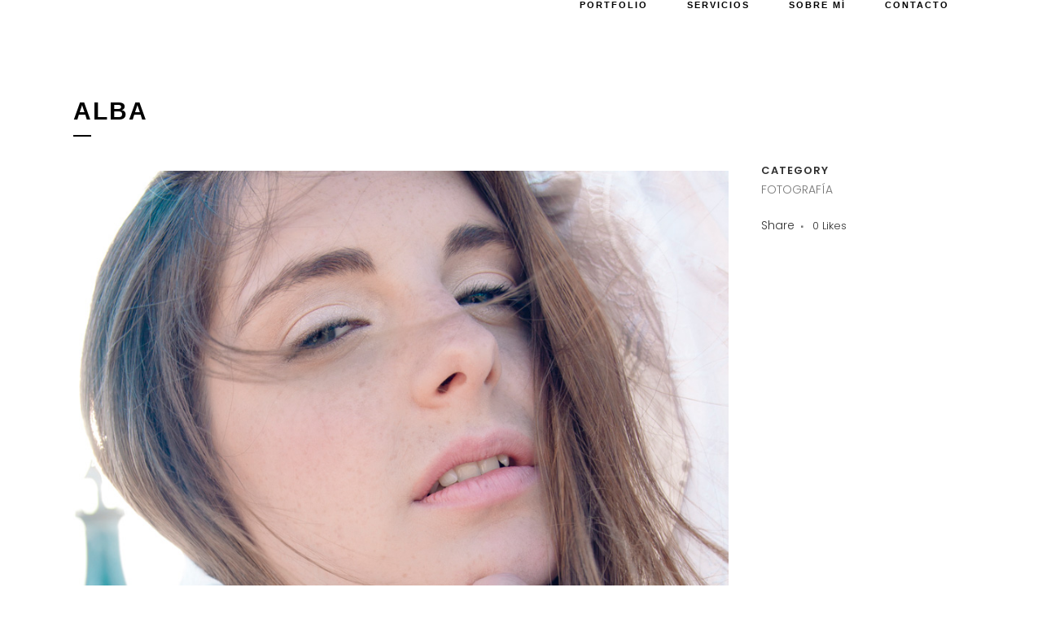

--- FILE ---
content_type: text/html; charset=utf-8
request_url: https://www.google.com/recaptcha/api2/anchor?ar=1&k=6Lf-9NUUAAAAAOhtzO6U_PUdf40jNcQzSeCngunx&co=aHR0cHM6Ly9hbmRyZWFnYmxlc2EuY29tOjQ0Mw..&hl=en&v=TkacYOdEJbdB_JjX802TMer9&size=invisible&anchor-ms=20000&execute-ms=15000&cb=3oxvxs3ux5rv
body_size: 45383
content:
<!DOCTYPE HTML><html dir="ltr" lang="en"><head><meta http-equiv="Content-Type" content="text/html; charset=UTF-8">
<meta http-equiv="X-UA-Compatible" content="IE=edge">
<title>reCAPTCHA</title>
<style type="text/css">
/* cyrillic-ext */
@font-face {
  font-family: 'Roboto';
  font-style: normal;
  font-weight: 400;
  src: url(//fonts.gstatic.com/s/roboto/v18/KFOmCnqEu92Fr1Mu72xKKTU1Kvnz.woff2) format('woff2');
  unicode-range: U+0460-052F, U+1C80-1C8A, U+20B4, U+2DE0-2DFF, U+A640-A69F, U+FE2E-FE2F;
}
/* cyrillic */
@font-face {
  font-family: 'Roboto';
  font-style: normal;
  font-weight: 400;
  src: url(//fonts.gstatic.com/s/roboto/v18/KFOmCnqEu92Fr1Mu5mxKKTU1Kvnz.woff2) format('woff2');
  unicode-range: U+0301, U+0400-045F, U+0490-0491, U+04B0-04B1, U+2116;
}
/* greek-ext */
@font-face {
  font-family: 'Roboto';
  font-style: normal;
  font-weight: 400;
  src: url(//fonts.gstatic.com/s/roboto/v18/KFOmCnqEu92Fr1Mu7mxKKTU1Kvnz.woff2) format('woff2');
  unicode-range: U+1F00-1FFF;
}
/* greek */
@font-face {
  font-family: 'Roboto';
  font-style: normal;
  font-weight: 400;
  src: url(//fonts.gstatic.com/s/roboto/v18/KFOmCnqEu92Fr1Mu4WxKKTU1Kvnz.woff2) format('woff2');
  unicode-range: U+0370-0377, U+037A-037F, U+0384-038A, U+038C, U+038E-03A1, U+03A3-03FF;
}
/* vietnamese */
@font-face {
  font-family: 'Roboto';
  font-style: normal;
  font-weight: 400;
  src: url(//fonts.gstatic.com/s/roboto/v18/KFOmCnqEu92Fr1Mu7WxKKTU1Kvnz.woff2) format('woff2');
  unicode-range: U+0102-0103, U+0110-0111, U+0128-0129, U+0168-0169, U+01A0-01A1, U+01AF-01B0, U+0300-0301, U+0303-0304, U+0308-0309, U+0323, U+0329, U+1EA0-1EF9, U+20AB;
}
/* latin-ext */
@font-face {
  font-family: 'Roboto';
  font-style: normal;
  font-weight: 400;
  src: url(//fonts.gstatic.com/s/roboto/v18/KFOmCnqEu92Fr1Mu7GxKKTU1Kvnz.woff2) format('woff2');
  unicode-range: U+0100-02BA, U+02BD-02C5, U+02C7-02CC, U+02CE-02D7, U+02DD-02FF, U+0304, U+0308, U+0329, U+1D00-1DBF, U+1E00-1E9F, U+1EF2-1EFF, U+2020, U+20A0-20AB, U+20AD-20C0, U+2113, U+2C60-2C7F, U+A720-A7FF;
}
/* latin */
@font-face {
  font-family: 'Roboto';
  font-style: normal;
  font-weight: 400;
  src: url(//fonts.gstatic.com/s/roboto/v18/KFOmCnqEu92Fr1Mu4mxKKTU1Kg.woff2) format('woff2');
  unicode-range: U+0000-00FF, U+0131, U+0152-0153, U+02BB-02BC, U+02C6, U+02DA, U+02DC, U+0304, U+0308, U+0329, U+2000-206F, U+20AC, U+2122, U+2191, U+2193, U+2212, U+2215, U+FEFF, U+FFFD;
}
/* cyrillic-ext */
@font-face {
  font-family: 'Roboto';
  font-style: normal;
  font-weight: 500;
  src: url(//fonts.gstatic.com/s/roboto/v18/KFOlCnqEu92Fr1MmEU9fCRc4AMP6lbBP.woff2) format('woff2');
  unicode-range: U+0460-052F, U+1C80-1C8A, U+20B4, U+2DE0-2DFF, U+A640-A69F, U+FE2E-FE2F;
}
/* cyrillic */
@font-face {
  font-family: 'Roboto';
  font-style: normal;
  font-weight: 500;
  src: url(//fonts.gstatic.com/s/roboto/v18/KFOlCnqEu92Fr1MmEU9fABc4AMP6lbBP.woff2) format('woff2');
  unicode-range: U+0301, U+0400-045F, U+0490-0491, U+04B0-04B1, U+2116;
}
/* greek-ext */
@font-face {
  font-family: 'Roboto';
  font-style: normal;
  font-weight: 500;
  src: url(//fonts.gstatic.com/s/roboto/v18/KFOlCnqEu92Fr1MmEU9fCBc4AMP6lbBP.woff2) format('woff2');
  unicode-range: U+1F00-1FFF;
}
/* greek */
@font-face {
  font-family: 'Roboto';
  font-style: normal;
  font-weight: 500;
  src: url(//fonts.gstatic.com/s/roboto/v18/KFOlCnqEu92Fr1MmEU9fBxc4AMP6lbBP.woff2) format('woff2');
  unicode-range: U+0370-0377, U+037A-037F, U+0384-038A, U+038C, U+038E-03A1, U+03A3-03FF;
}
/* vietnamese */
@font-face {
  font-family: 'Roboto';
  font-style: normal;
  font-weight: 500;
  src: url(//fonts.gstatic.com/s/roboto/v18/KFOlCnqEu92Fr1MmEU9fCxc4AMP6lbBP.woff2) format('woff2');
  unicode-range: U+0102-0103, U+0110-0111, U+0128-0129, U+0168-0169, U+01A0-01A1, U+01AF-01B0, U+0300-0301, U+0303-0304, U+0308-0309, U+0323, U+0329, U+1EA0-1EF9, U+20AB;
}
/* latin-ext */
@font-face {
  font-family: 'Roboto';
  font-style: normal;
  font-weight: 500;
  src: url(//fonts.gstatic.com/s/roboto/v18/KFOlCnqEu92Fr1MmEU9fChc4AMP6lbBP.woff2) format('woff2');
  unicode-range: U+0100-02BA, U+02BD-02C5, U+02C7-02CC, U+02CE-02D7, U+02DD-02FF, U+0304, U+0308, U+0329, U+1D00-1DBF, U+1E00-1E9F, U+1EF2-1EFF, U+2020, U+20A0-20AB, U+20AD-20C0, U+2113, U+2C60-2C7F, U+A720-A7FF;
}
/* latin */
@font-face {
  font-family: 'Roboto';
  font-style: normal;
  font-weight: 500;
  src: url(//fonts.gstatic.com/s/roboto/v18/KFOlCnqEu92Fr1MmEU9fBBc4AMP6lQ.woff2) format('woff2');
  unicode-range: U+0000-00FF, U+0131, U+0152-0153, U+02BB-02BC, U+02C6, U+02DA, U+02DC, U+0304, U+0308, U+0329, U+2000-206F, U+20AC, U+2122, U+2191, U+2193, U+2212, U+2215, U+FEFF, U+FFFD;
}
/* cyrillic-ext */
@font-face {
  font-family: 'Roboto';
  font-style: normal;
  font-weight: 900;
  src: url(//fonts.gstatic.com/s/roboto/v18/KFOlCnqEu92Fr1MmYUtfCRc4AMP6lbBP.woff2) format('woff2');
  unicode-range: U+0460-052F, U+1C80-1C8A, U+20B4, U+2DE0-2DFF, U+A640-A69F, U+FE2E-FE2F;
}
/* cyrillic */
@font-face {
  font-family: 'Roboto';
  font-style: normal;
  font-weight: 900;
  src: url(//fonts.gstatic.com/s/roboto/v18/KFOlCnqEu92Fr1MmYUtfABc4AMP6lbBP.woff2) format('woff2');
  unicode-range: U+0301, U+0400-045F, U+0490-0491, U+04B0-04B1, U+2116;
}
/* greek-ext */
@font-face {
  font-family: 'Roboto';
  font-style: normal;
  font-weight: 900;
  src: url(//fonts.gstatic.com/s/roboto/v18/KFOlCnqEu92Fr1MmYUtfCBc4AMP6lbBP.woff2) format('woff2');
  unicode-range: U+1F00-1FFF;
}
/* greek */
@font-face {
  font-family: 'Roboto';
  font-style: normal;
  font-weight: 900;
  src: url(//fonts.gstatic.com/s/roboto/v18/KFOlCnqEu92Fr1MmYUtfBxc4AMP6lbBP.woff2) format('woff2');
  unicode-range: U+0370-0377, U+037A-037F, U+0384-038A, U+038C, U+038E-03A1, U+03A3-03FF;
}
/* vietnamese */
@font-face {
  font-family: 'Roboto';
  font-style: normal;
  font-weight: 900;
  src: url(//fonts.gstatic.com/s/roboto/v18/KFOlCnqEu92Fr1MmYUtfCxc4AMP6lbBP.woff2) format('woff2');
  unicode-range: U+0102-0103, U+0110-0111, U+0128-0129, U+0168-0169, U+01A0-01A1, U+01AF-01B0, U+0300-0301, U+0303-0304, U+0308-0309, U+0323, U+0329, U+1EA0-1EF9, U+20AB;
}
/* latin-ext */
@font-face {
  font-family: 'Roboto';
  font-style: normal;
  font-weight: 900;
  src: url(//fonts.gstatic.com/s/roboto/v18/KFOlCnqEu92Fr1MmYUtfChc4AMP6lbBP.woff2) format('woff2');
  unicode-range: U+0100-02BA, U+02BD-02C5, U+02C7-02CC, U+02CE-02D7, U+02DD-02FF, U+0304, U+0308, U+0329, U+1D00-1DBF, U+1E00-1E9F, U+1EF2-1EFF, U+2020, U+20A0-20AB, U+20AD-20C0, U+2113, U+2C60-2C7F, U+A720-A7FF;
}
/* latin */
@font-face {
  font-family: 'Roboto';
  font-style: normal;
  font-weight: 900;
  src: url(//fonts.gstatic.com/s/roboto/v18/KFOlCnqEu92Fr1MmYUtfBBc4AMP6lQ.woff2) format('woff2');
  unicode-range: U+0000-00FF, U+0131, U+0152-0153, U+02BB-02BC, U+02C6, U+02DA, U+02DC, U+0304, U+0308, U+0329, U+2000-206F, U+20AC, U+2122, U+2191, U+2193, U+2212, U+2215, U+FEFF, U+FFFD;
}

</style>
<link rel="stylesheet" type="text/css" href="https://www.gstatic.com/recaptcha/releases/TkacYOdEJbdB_JjX802TMer9/styles__ltr.css">
<script nonce="IhxVcpSOHgGQOPBMQFoIbA" type="text/javascript">window['__recaptcha_api'] = 'https://www.google.com/recaptcha/api2/';</script>
<script type="text/javascript" src="https://www.gstatic.com/recaptcha/releases/TkacYOdEJbdB_JjX802TMer9/recaptcha__en.js" nonce="IhxVcpSOHgGQOPBMQFoIbA">
      
    </script></head>
<body><div id="rc-anchor-alert" class="rc-anchor-alert"></div>
<input type="hidden" id="recaptcha-token" value="[base64]">
<script type="text/javascript" nonce="IhxVcpSOHgGQOPBMQFoIbA">
      recaptcha.anchor.Main.init("[\x22ainput\x22,[\x22bgdata\x22,\x22\x22,\[base64]/[base64]/e2RvbmU6ZmFsc2UsdmFsdWU6ZVtIKytdfTp7ZG9uZTp0cnVlfX19LGkxPWZ1bmN0aW9uKGUsSCl7SC5ILmxlbmd0aD4xMDQ/[base64]/[base64]/[base64]/[base64]/[base64]/[base64]/[base64]/[base64]/[base64]/RXAoZS5QLGUpOlFVKHRydWUsOCxlKX0sRT1mdW5jdGlvbihlLEgsRixoLEssUCl7aWYoSC5oLmxlbmd0aCl7SC5CSD0oSC5vJiYiOlRRUjpUUVI6IigpLEYpLEgubz10cnVlO3RyeXtLPUguSigpLEguWj1LLEguTz0wLEgudT0wLEgudj1LLFA9T3AoRixIKSxlPWU/[base64]/[base64]/[base64]/[base64]\x22,\[base64]\\u003d\\u003d\x22,\x22wrMXMMOyI8OYw5nDrDvCgMOEwqHCrnbDpD0sRcO4ScK1Y8Khw5gDwq/[base64]/CiHrCjsKWwrsnwrHDmm/CjFJvwpYEw7TDvCcHwoQrw4LCrUvCvRJ/MW57STh5wq3CncOLIMKObCABVMO5wp/CmsO7w5fCrsOTwq4FPSnDgD8Zw5A1V8OfwpHDjWbDncK3w4Qkw5HCgcKgQgHCtcKlw7/DuWkpOHXChMOFwrxnCEZCdMOcw4TCusOTGHQZwq/Cv8Obw4zCqMKlwo8xGMO7asOKw4Mcw4PDpnx/Qx5xFcOvVGHCv8OwZGB8w5zCgsKZw550NQHCogbCkcOlKsOGQxnCnzFQw5ggKn/DkMOabsKTA0xNXMKDHFdDwrI8w5TCpsOFQyzCjWpJw5rDrMOTwrMKwo3DrsOWwoHDm1vDsQFjwrTCr8OYwqgHCW11w6Fgw4s9w6PCtlNhaVHCpyzDiThTNhw/GcO0W2kowq90fz5HXS/[base64]/DuTbCncKCwqMbwpQMJR5jc8KXwptVw7VRw4NueQoxUMOlwoBPw7HDlMOyP8OKc2FpasO+BhN9fDzDj8ONN8OxH8OzVcK8w4jCi8OYw6YIw6Atw4PCmHRPfnpiwpbDmcKxwqpAw7cXTHQMw7vDq0nDucO8fE7CucOlw7DCtB/[base64]/Cr13DlsKaRh/DiMOhXiZRHMK0woAEAmrDoF7CkWHDgcKrHX7Cv8OQwrhhNi0COG7DjTTDhsOUJgtlw45ICCPDq8KXw5ldw6Q9YMKVw61CwqvCr8Oew7ImYnVQbTjDoMO8DQ3CgsKHw7TCpMK9w40rfcOrW0pwWzfDtMOxwpRfPU3CjsK9woFBTANIwrEbPH/Dk1DCh0gZw6rDjkvCmMKdRsKpwo4fw6M0dAYOeC1cw4XDiQNEw7vCvg3Djx1TcwPCq8OyQ2vCvMOSa8OQwrQmwoHCukdDw5o8w7Fow4bDtsOvQ1fCv8KXw6/Dth7DtsOsw7/DlsKDZcKJw5zDhB0GFcOJw6ZyLlA5wrLDsw3DpwUsInvCpyTClmNYFcOrLjUcw5c2w74XwrHCty/DojrCi8OuTV51RMOvchDDtislHHEgwqnDpMOCcRdodcO/[base64]/w61jRnfClsK1w6w/w6zDp1LDsEPCi8OIXMO7w4dcw5poCBPCs2PDjVR5KkXDr13DmsKbRC/DsVAhw7zDmcOpwqfCmFU3wr1XJEPDnDJBw6zCkMOrCsOzPhMRBBrCsT3ChcK6wofDl8ODw47DvMOZwpMnw4nCnsOaTy0jwpJOw6PCqnPDlMOpw758QMObw6w2EcKEw6JXw6s4EV/DvMKKB8OqSMOWwpnDnsO8woBdclchw6rDjURJYGvCrcORFylpwqzDpcK2woQLa8OAFltrNsKwIsOQwovCoMK/JMKKwqnDlMKeRMKmB8OBbQdqw6w5QzAzUsOkGXZJaTrCjcKxw5IeV0FRAcKAw63CrQ8xADBWI8K0w7fCvsOEwoLDssKVIMOlw6HDicKxVlDCu8Ozw4/Cs8KTwqR1VsOHwpzCrU/DrxHCi8Oyw4PDs03Di2M0KmYaw4MLB8OUCMK+w4FNw5o9wp/DhMO6w4kJw5fDvmkpw5MfbcKALxHDjAxnw4p3woJOZEfDjRs+woMxYMOiwpovLMOzwpkQw6FfZMKqT1AxA8KnNsKNVn9/w4BRaV/DncO5NsKdw47ChjnDlkjCpMOvw5LDjHxvc8Omw5bCiMOObcOPwo1AwoHDs8O3ecKSW8Oaw6vDlMOoGm0ewqQ+PsKiAcOVw4HDmsK8DB18TcKUQ8OZw4sowojDjsOSJMKOdMK5QknDicK0w7Z+bcKAGxQ7E8OLw41Nw7YDd8OrZsO2wplcwrU4w5/Cg8KoQgnDjcOywqweJyfDlsORDcO6SFPCgmHCl8OTSFsWBMKJFsKSOzozTMO5JMOkbsKcD8O3IA4YJkQZSsOKMSMRfTPDmElrw6R7VxtJUMO4RCfCnwhAw6JTw5ZYalZLw4PCgsKMfXJqwrkDw4o+w4zDjRHDm3nDjsKHUArCkUnCp8OcB8O/w78QccO2Cx3DpMKOwoLDvUXDt2DDqmUTwoTDjG7DgMOyS8OpfxJnQlfCt8KGwqRkw5d5w59Uw5nDicKodcKMb8KBwrNnVA9aCMO/TmgGw7M5A2gpwr8Rw6hIdgFaKVRSw6vDkg3CnHDCvsOtw68mw4PCskPDgsOZZSbDvXp/w6HCqxldPCrDhTRaw63Ds10jw5bCtcOaw6PDhinCnxzChVJfRwYUw6HCqnw7wq7ChcOtwq7DsURkwosUDk/[base64]/[base64]/wrTDhBzCi8OMW8KHWGHDi8O2QRhdwpzCrsKHeWHCoQgWwpXDmXcYDXprPENnwr5AITBcw4fClQRURkbDgVTCicOtwqRqw5fDjcOnBsOQwpgcwrvCjyhuwpfDhkLCrQhdw6k/w5lnTcKNRMO+Z8KbwrFcw7LCuQVfwrjCtENLw700wo5IYMOSwp8aHMK9csOpwrV+dcKeB1DDtlnCtsKIw4wjM8O9wpnDnkPDuMKEa8OtOcKAwoE+AyZKwqJswqzCtMOQwoFHw7NvOHQyABLCrsOwcsKow43CjMKfw6d6wo4PMcK1F0/CvcK6wp3Dt8OBwrEAL8KdWi7Cm8KowpnDlyx+PsK+LgHDhEPCkcOpDU4nw5pgF8OQwpnCnSIrD3VLwq7CnhPDssKWw7LCux/[base64]/[base64]/fSJCwrfDpTgtwp7DgcKowqDCtDJlNRTCjcOHDcOVwqFmQUw/[base64]/[base64]/[base64]/[base64]/DtBFLJhk0w45Ew7c/ZMK2IHDDrQE8Sm3DtcKuwrVhRcK5MsK4wp4ZUcO7w6w2CnwYwrnDusK4OnvDvsOiwpnDnsKaegdyw5hBPRNoAy3DsAVvRHt0wqTDnVQXK2d6ZcOwwo/DlsKNwobDi3t3Fg/CgsK4KsKaX8Opw5jCoR84w7EfMHPCm0IYwqPCiCcUw4LDoyXCr8OBdMKYw5Y/[base64]/DqTVOIV/Cqg87w58Aw4rDsR97w6lpNwHCocKswobConzDqcOPwq4lcMK8bcKUahM9wq3DpCzCs8OuYjBSbzY0YwDCkAYgHQwhw78JCRwOX8K3wrMzwr/CqMOSw4DDusOhAjgWwrnCncOATHk9w5LDhn0XcsKsWHpqZhnDtsOYwqrCksOeSMO8FE0/wrhFaBjCpMODYXjCoMOUEMKtNUzCocKoIT1aOMO3SnPCuMOGRsKQwqbDggBowprDimYAI8OrHsOyQVULwpPDlCxzw4QdUjR2LDwiTMKVYGYfw7Afw5nCnBAORyLCsDDCrsK4ZkAqw4sswrFeEsKwDWhgwoLDt8K0wr5vw6XDrl/CvcOPPwlmTDA3woklRMK5wrnDjSc/wqPCgBwUJRjDuMOlwrfCu8OfwqE4wpfDrBEKwojCvMOKOsKxwqAow4PDhnLDj8KVC2FxQMKTwroWS15Fw44fGVceDMO5I8OAw7fDpsOABzw8DTcYAsKyw7lZwqJKbDXCnSxzw4nDkUw3w789wrHCnh8RU0TDm8OGwp16GcOOwrTDq0bDi8O/[base64]/[base64]/[base64]/DvcKDacO4JcOuGxt3DcKZw5HCkik/wr/CuHYOw4lsw6DDhhVvb8KPI8K+YcOZesKIw74GCMOXCy7Dv8KyL8K9w403e03DkMKcw5TDoj7DjE8LdipxGXZywrzDoULCqDvDtMO6NzTDkwnCsUnCiBDCq8KowrIQw505SUghwqnCoQwDwp/Cr8KEwqfDn3Jyw4bDqVkGZ3MOw45rHsKowp3DqkHCh13DusOBw4IDwqZAeMOiw6/CmH4swqZ7K0cEwr13FwISaFkywr9HT8OaPsKrBHsndcKBUWHCnlfCizfDlMKPwqfCgcKcwrl8wrgIa8Opf8OYAiYNw55Kw6FvEhLDisOLFFg5wrzCiXjCmi/Cjk3DrA3DucOCw6Nfwq9XwqNKbBzCoVvDhjnDmcOUSSs/W8KtX0ESc17DmGQeTibCmFMcIcO8wolOHWVMEQPDoMKqQU5SwoTCtgDDisKbwq8gJlDCksOdPVTCpjAIcMOHV041wpzDs3HDucOvw5VqwrlOOsOZXCPClcO2wq5FZ3HDu8KGUCXDgsK/csOJwrLDmCQowo7Co15sw6I1DsOyC0vCo2LDkDnCj8KsH8O8wrMWVcOmE8O5OcKFL8KKHHLCmhkDVsKHSMKjTEsKw5DDqMO6wqchBMO4YH7DpsKTw4XCrVkvXMOFwqgAwqQ+w7XCi09DF8KRwotGBsOqwocueWF8w5jDtcKFRMKVwqzDnsK0KMOTAl/CjsKFwpxqwqTCocO5wqjDmMOmXsOVKlhiw74MOsKrP8OXMDddw4lzAgfDkBcfOVANw6PCp8KDwrlHwpjDncOecDrCqn/Dv8KyPMKqw4/Cn2LCkMOAN8ONAsKJREJ0w4YLR8KXE8OJEMOsw7LDph/Cv8KXw4g6MsOLKHLDpF53w4cIbsOLLD9LRsO+woZ+anHCiWnDtX3ChSjClzNQwqM7w4LDgz3ClSQRwp91w5vCrUrDvMO4TX/[base64]/[base64]/[base64]/DnF0cw4BtUyMMw7zDsDnDsy9/J3nDsRxdw4bDuhjCtMKgw6jCsS7CoMKxwrp8wpMyw6tcwoDDicKUw7TClBI0N1x1EQFJwrDCncOLwojCgsO7w4bDkXjDqjVsdF5DNMKaelvDrzVAw4/Ch8KgdsOZwp5eQsK8wqHCh8OKwpElw6vCuMO1w7PDqsOha8KNWWvDnMK6w47Cqw7DujbDr8KVwrPDtCBYwoszw7ZnwpPDisO4IjlKXBrCt8KsLgvCocK8w57DplMzw7rDjXLDjsKiwpXCk03CuRctA1sjwqTDqE/CvmpDS8OIwownGjXCqxUFF8OLw4bDixRwwr/CqsKEVRTDjlzDpcKTEMOAZXDCn8OMJxJdTTBcL2VbwqrDswrCuBQAw4TCpDTDmmVzI8KcwoDDtHnDgz4nwqnDnsKaEjbCocOlX8OKM3E5bTfDggVGwqMhwp3Dmg3DgXYpwqTDksKjUMKfFcKPw5nDmsKxw4khBcKJDsK2OTbCh1nDmmUWKSXDqsOLwpw/[base64]/DgsOcw6nDgsKiwoEOw7hdw4vDscKpdm3DrcOiasOhw65vFsKxbiFrw41kwpfDlMK/KzA/wo4kw5rCnxFAw5V+JQdMCcKyAAjCuMOiwpbDqWzCtCIwQCUoH8KaQsOWwrrDvwB2QF3DssOLI8OrekRmVh5dw5/DjmgNPSkew5jDt8Kfw7xNw7vDl0IyfR0Bw4/Dswcywp/DkMKTw5oOw6tzJn7CosKVbsKTwrh/LcO3wp0MSgvDj8O/RMOJH8OFRhHCu03CjhfDr3nCisKnBcK/JcOED13DoA/DqBHDlsOGwr7ChsKmw5REesOYw7Z7FgDDi23Ch2nConzDtAcWQELDq8O2wpPDs8KzwpzCmHtEfnzCk0R/esKWw4PChcOwwqnCmQHDkzYBc0oRMU5dXRPDrhDCjMOWwpjDlsO7DsOuwpjCvsOdY0zCjXfDq0nCjsOlGsOxw5fDv8K0w73Cv8KMPT4QwoZSworCglx1wrzCk8Otw6EAw71ywqHCrMKvaQfDig/DncO3w5x1w5wWa8KQw4LCqE/DssOqw5/DkcO8Wh3DssOLw6fDpALCgMKjejrCo0sHw4DChMOMwoQ3GsOYw5jCtnpZw59iw7/ClcOnScOcLDzCksKNYVTDkSQdw4LCpUE2wr9ow5ozf2/DgktDw6Z6wpIfwr1VwqJ+wqpEA1LCjFTDhsOdw4bCr8Kzw4Uow4pTwoBQwp3CtcOrKB43w4MfwqwUwqbCjDfDq8O7IsOYNWbCty9kLsKcBUgFTsO2wqfDhwfClDotw6R0wonDgsKvwpAwaMKyw5tPw5xzASEMw7RJI10Zw7bDmyLDmsOdJ8OKHcO/[base64]/NsO0dcOQX8OMHsOJQcO4wrXCnRl0wo8lc8KyUn0pFcK+wq/[base64]/DuUfCnCHCkTspw7pcw7gWw7pJw4HDuxsuwpVYw7/Ci8OnFMK+w69cWMKDw6bDt13CpVECTwlodMO2SxTDnsKhwoh7ACTCgcKGcMOrIiwvwoBREGVCOB4vwolfYkwFw7Z1w7VhRMOHw7NpdMOXwr/CnGV7TMKmwqnCtsODbMOMYsO8b3XDucKjwpojw4RYw71GT8Ozw41Ow4HCvsK6OsKBMWLCksKIwpbDicK5T8OEG8O6w7YKwpA5c0Qpwr3DoMOzwqfCkRzDqMOgw4x4w6jDlkzCphg1A8OXwrbDsBFKKGHCskU0SMOuBsO5WsKSBgnDoz1MwofCm8OQLAzCvzM/UsOFBMK/w7wEX1PCowVkwrHDm2pJwp/[base64]/wobDuWlDw7wFwqXCgQrDrBFOBsKdwrXDv8KswrNvMC3DqArDvcKDwpZGwro5w6dNw4E9wokPVA/[base64]/[base64]/bmrCpBTDh0FcwppPGsKmw7rDscKZJMKZRSDDiMORGMOuJMKEO27CsMOqw4bCoAjDqgNgwrQtQsKfw5sBw6PCucK2CALCo8O/wp8DFSRew7MYPAx2w69OR8O5wp3DscOcZEg1OibDrsOZw5jDrETCosOdSMKNF2DDuMO7ORPClAh2ZnZQfcOQwrnDv8Kxwo7DmhNBMsKnCXvCu08MwqFDwrrCkMKQJU9Ya8KUfMOaZhfDgRXDiMOuYVp/ZHsTwqDCiVvDrGvDsR3CocOzY8KTC8KOwrzCmcOaKiFQwqPCmcOxBwNtwrjDmcO2wrPDq8O1O8KYSlZ0wroIwrUZwrTDmMOdwqAJG1DCnMKgw7leSDU1wpMMcsK+fFPCgQFvQU8rw6lCe8Ole8K9w5ALw7N/[base64]/Dg0AwfcOyJU0LIULCilzDvx90wrdnw6rDtcOsO8K2XUZfUsOMY8O9wqQhwqx+ADPDsSVzHcK0TUbCoRvDoMO0w6kNEcKAccOCw5gVwpozwrXDujNcwosCwq9dEMOUA3Byw5fDisKvdzXDhMOzw4hVwqVQwoc/fl3DjULDjnLDkVkRLAAneMK9JMKUw5wMKSvDlcKUw6DCosKwCUnCih3DmcOtHsO/Gw3Cm8KMwpsUw4EYwrPDgXYnwojCkw/Cn8KxwrJgNBd+wqQ2wrfCkMOXQgTCiCjCmsKffMOxYGtJwrHDoRLCnAovVcOjw4RAHMKncXB3w54JJcOpIcK+JMOaVhEYwqV1wqPDn8O1w6fDiMOKwqUbwoPDhcOCHsOXRcOwdkjCoG/Ck3jCuk96wpLDtsOQw4siwpvCpMKdHcOdwqlww7XDisKjw73CgsKfwpvDo3bCmyrDh39fK8KaB8O3dAwOwqZSwoJRwqbDp8OBN1TDsVV7JcKPGDHDkj0AIsOowr/[base64]/[base64]/DtMKswpoTw6V9PMK1S8O4w5/Cv8OSM8ORwpLDll0gGcOAD1XCq04ewqXDvCTChTorXMORwoY/wrXCuxBlLRzClcKbw6ccU8Kvw5jCp8KeXsO+woFbTxPDqBXDnxhHwpfCiVdNAsKINn3CqjJ/w55rbcOnPsKkP8KQWUIZwok2wpdUw6Qlw4VLw5DDjQMCL3gkHMKTw715OMOQwr7Dm8OyMcKSw7/DrVxYHMOgQMK+TXDCow9Wwqhvw5LCkWpLTDVAw67Co39mwp5sHsKFCcOhHA4jGhJGwp7CiVB3wrXCu2PCk0HDtcKqA2/Ciwx9O8OFw4dIw7w6GcOXF0MnSMOVZ8Obw6pBw7QgIA1ke8Omw5vCkMKyOsKRPmjCvcKuIsKcw43CssO1w541w5/DrMOxwqhmEjp7wp3DjMOje17DnsOOYcORwpUEXsK2U2hxQyrDnsKTe8OQwqLDmsO6PXXCkwnDpXHCtRYuQ8OCJ8OSwpfDp8OTwoRGwrhse3psGMOawpYTOcOHTl3ChcKNLX/DuCdEUmZgdnDDusO4w5c5Fz/Cv8K0UXzDiCnCvsKGw7x7DMObwqPCuMK8bsOTRAHDh8KNwrgvwoDCmcKww7XDkVLCl20kw5otwqp5w43CmcK9woLDuMObasKNNMO+w5d2wr/DrsKEwq58w4DCpA9uPcK9FcOoZ3XCicKhDCfCjsK3w48Aw68kw69tN8KQbMKUw4ZJw47CpWvDvMKRwrnCsMOwPTASw680fMKCKcKIGsObN8OULinDtC0XwqjCj8O0wr7CqhVub8KHDk45X8KWw4JHwoxoLX3DlARWw6t1w4/CpMKtw7YJUsORwqDCicOoFkrCl8Kaw6oMw6hRw4QnHsKkwqljw4B6KwPDqzPCt8KdwqYlwpsWwp7CpMO6H8KtaSjDgMOGFsOVK0nCrsKGK1PDmmpyOhbDhQDDv08HQcOHNMKEwojDhMKBT8Knwow0w60/bG4rwoskw77CtcK6IcK1wpYgw7UqZ8Kxw6bCiMOEwrtRCMKQw6MlwpXCpUbCgMOPw6/Co8K8w65KPMK7c8Kzw7fCryvChsKLw7I1MjdTUVjDrsO+RG4LMMObfmnClsONwpPDtB9Xw5jDv1/CmHPCvR4PAMKQwrbDtF5zwpPCqwJpwp7CmkvDicKLLkRmwpnCu8KmwoPDnn7Ck8OYHcOcVzsUHBsOSMKiwovDiF56YRrDtsOowrTDh8KMQMKNw55wYyHCtsO2fQEFwqvCrsORw4kow4tcw47DnMOhYXQ1TMOhRcOHw5LCvsOQe8KSw74RJMK0wq7DliJ/XcKQbsO1LcO5K8K9DQbDrsOPRl50JAdHwqJARDpXKsK+woJEXBgdwpwmw4fCm1/DmE8Iw5h9LgLCgcKLwoMJDMONwrQnwpzDvHPChiJeIFfCksKtFsO8A2LCqFzDqWIZw7HChWh3J8KCwrleeRrDo8Ocw5nDuMOPw6jCkcOUW8OoE8KnccK9a8OKwr93b8KsRjEHwrLCgW/Dt8KPXMO5w50QQ8OREcOPw7Ncw6kawoXCmMKVWgDDvjbCjS4+wqvCkHfClcOxdsOjwpgfdMKVGClhwo4vecOMVQ47ZktnwrfCqMKHw4HDtSMcAsKYw7JoBkrDti0AWsOdU8Kuwp9Ywpt6w4RqwofDmsK9IcO2V8KDwq7DpGLDmGExwpjCp8KmIcO/ScOmdcOqTsOJIcOERMOcOxldRcOCey5DL3AbwodlM8O5w7fCt8OhwpfChQ7DsCrDrMOxYcKjfE1GwqIUMQpaL8KJw6MLM8O+w73CsMOlLHMnXsKcwp3CuEttwqfCthjCsyAJwrFMMC9tw7PDmzIcdVjClW9dwrbCpALCtVc1w6NQScOfw6jDjz/[base64]/TsKWI8KTw6DCmQVsw4bCpMKmJ8K9JxDDp0EnwprDncKjwoDDu8Khw6NiI8K/w6BLMMKYNUAZwr3DgQssTnYYP2rDpHzCoRZ6XWTCgMKlw7c1UsK1KjZxw6NST8OIwo9wwoHCmAEYIcOfwrh5UMKYwr8oS3kmw7wFwqcdwrfDlcK+wpHDlGp1w4EBw4vCmAw1V8KLwpF/QMKXL0jCum/Dg0QYcsK8Q2PCvgNHAMKRBsK/w5zCjTTDm2Uhwp0UwpNdw4dsw4bDgMOJwrvDhsO7SEnDhmQKDWUVJ0YYw5RjwoEqwrF2w4thVCLCgEPCvcKqwqdAw7h0w4nDgHQgw4/Dtn7Dp8KPwpnCp37Dik7CrsO5NWJiLcONwolxwojCnsKjwokdwpglw4A/ZMKywr7Dk8KySljCisOUw64zw67DnW0Nw7DDtsOnKUY+AiDChBJlJMO1VWDDoMKswr3CgTPCq8Ozw4nDhsKuwqdPXsKKccOFXMO9wqjCoFpjwpdFwoPCi1w9DsKiRsKLWhTCiEQ/FsK8wqfDmsOXMClCCVLCt1nCgmvCmEIYO8OjAsOVBHXDrFzDjCDDq1nDucOoU8O2wqzCu8OxwoVKJTDDv8O+C8O5wqHChcK1NMKPRDBxRBPDrMOvP8OdB0oOw559w73DgW0uw63DqsKKwql6w6YuUjoVPh8awpxzw4rCpGc2HsKAw7TCj3ErMgrCnQl/BcKmVcO7SWLDhcO4wpY/EcKrBXJuw4kNw4LDhcOXBSXDslLDgsKRR0Ilw5bCtMKsw6jCu8Ohwr3Cv189w6/ChADCmMOWGmFSZgUTwqrCtcOCw4rDgcKyw74tfSJ+T1kqwrHClFfDhm7CpcOZw7/DlMK6anHDnGnDh8OUw6/Do8K1wrIYPj7Cjiw1FGDCsMO2K1PCnFDCisOywr3CoRY2US5Ow4LDo3/[base64]/[base64]/SCjDuwbCpGzDgMO5wpvDm8KlFcKuCVBKwpjDjnooHcKkwrnCo2QRBkrClQ90wqlQCcKuOzzDucOUFMK+LRlKbBE6HsOsTQPCqcOzw48PD3s0wrDChVNYwpbDnMOOaBk0awJ8w6ZAwo/DhsOpw6fCiizDtcOiLsOEwp/[base64]/w5VRJzVawrUPMsOLEcKaTcOJw4tsw5hqFsO0wqhiPcKdwoIVw5BzXsOzVsO/[base64]/wpjDrcK6Ghciw7hAw5fCo2DDmMO/[base64]/[base64]/[base64]/Cmzltwr8Tw7ECEi4lw5tMXxzDgF0cw6jCn8KISjALw5Naw7EAwqLDnibDlhDCu8OOw5zDiMKGFFYZRsKxwqjDjivDlig+CcOrBcOzw7kuBcOpwrvCssK4wrXDsMOHTRYaMjXDs3XCisKGwq3CjQM1w7rCrsODXEXCnMKWBsO9ZMOQw7jDtRHCrXplYnDDtUw0wo/DgSdDYsOzEcK6TyXDh2vChD4fTcO3BsOpwojCn302w4nCsMKgw4RrDSvDvE0zNz3DkBAawozDg3bCn0TChCpVwp0Lwq/[base64]/CokHCvcOKREDDnh7DozkGdsKIw7wgwpDCmsK2cgRdLVQfIcKxw5jDmcOJwrrDlg5pw4Jvb1DCi8OME1vDjMOuwqIPdMO6wq/DkD8gXsKwG1TDrjPCu8KzfAtmw5pIU23DkiIEwpbCrgPCmx5aw5l5w4vDoGIoNMOqQcKUwokCwq4twqcTwrPDhMKIwpnCvj/DrMOyX1bDjsOPFMKHNk3DsEwSwpsGAsKLw6HCgcOew7pkwp9zw44WRyvDkE3CjDInw6nDq8OebcOZBlcGwpE/wo7CkcK3wrfCj8K9w6zChcK7wqB0w4o0Cys1wpscQsOhw7PDnTdPIRQSVcOEw6jDh8OEbUTDvkfCrCZ7HcKDw4PDocKFwo3Cg24pw4LCisKbdMOlwoMbMwDCnsO1MSI/w7nCtSPDlTkKwp1HIhdbbEPChWXCicKhWwDDmMKsw4IVYcO8w73DncOUwozCqMKHwpnCs2nCsQ7DscOBYn/[base64]/CqkzDqsKxc8KHwqF1wpZOw4vCrHkuw4vDiXfCp8OSw7R8VSc1worCimEawoFXZMO5w5HCnX9Bw7nDvsKsHsKIBxzCnQTCt31TwqgiwowdJcO7XG93worDisOJwrXDscKjwoLChsKcdsKcdsKnwqjCs8KYwqLDtsKTBsOlwoRRwq9uf8ONw7zCkMOaw7/DncK5w57CrQNlwrnCjVlgVSPDtRfCijsnwpzCksOPS8OZwpvDiMKxw5pKR0zCr0DCtMKMwqzDvjUHwpFAbcO3wqDDp8KIw5rCgsKQBsO4BsK9woDClsOqw47Cjg/Cq0Qdw5rClxDCh2RFw5rCnix1wrzDvm1uwrbCunjCt0LDtcKwWMOcGMKTdcKow4Vowr3ClnPCrsO2wqcPw6hbY1Q1wpICCGspwrkdwpRgwq8Ww6LDjcKxMMOpwobDhcOaFcOoPwJvM8KSdx/DtmvDig/Cg8KPXcOKEsO8w4kWw6TCrBPCncO+wqHCgsOyZF92wqI+wqPDqcKjw78hQ1UZWMKrUhHDjsOiewLCo8KCUsOjClfDgTBWcsKVw5rDhx3CucOvFH8AwoFawqkRwrt/XUARwq94w7nDinZ9CcOPZsKwwoJEbkwID1HDnyQmwoXDmjnDgcKONVjDrMOID8OTw5PDksODHMOTFcKSEn7CmsKzKSxYw484UsKOGcOQwoTDnAgoNEnDgBolw5UswpgJYlcqF8KYJ8KXwrofw4QEw41aN8Krwotlw7pwTsOIOMK7wpg5w4vCm8OVPk5qACrDmMO/[base64]/[base64]/DusKzwrBrw4bDhwpHwqHDugrDgsKlw5jDs2MCwpQLw4x3w77Dr0zDunDDmlTDqsKQCxbDp8K4wpvDgFovwoofIMKrwrJgK8KUfcO9wrzDg8OkMz/[base64]/[base64]/[base64]/DiFIaHU1YERcPwoBGw6LCmMO3wqfCsMKbZMKmw5k6woEjwpwfw73DtsKew4/DtMKRLMOKAiFhDF5Qa8KHw59Bw4E8woY7wr/[base64]/CcKkLBVbwqNFw7vDtcKhcsKtworCosKMwqZ/wrt0HcKUckPDvMOMUsObw4XDrBnCl8OdwpwlQMOTTDbCkMOJDX9iMcOgw7jCiyjDnsOAAEAHw4TDvELDqcKLwrrCusO2Ig7DkcK0w6PCqVvCqwEyw5rCtcO0w7kew49PwqrDusKtwqLDq0bDm8KUw5nDgnxhwpU9w74sw4/DicKAQcOAw4syf8OZQcKEDxrCnsKvw7MuwqfCiDzCphU8QDfCkxsOwofDlR0nSRjCnyzCscOORsKfwpciYxLDgsKmN2k8w4/CoMOow7nCh8K6fMKxwph/N0vCm8O4QlgAw43CqkDCp8K9w5PCp0zDuHfCkcKJZU52bsKtwrEGUxLCvsK/[base64]/CqcOJJlgdw6l3AAlzAcKowoLCmhdmacOrwqvCqsKxwrnDqADCkcOOw7fDscO+XsOEworDtsOxFMKDw6/DrsO4woIxScO1w6w2w4TClRBZwrADwpsJwqsgAinCjDoRw58AacOnSsOHZMObw4Z7TsKZWsKYwpnCr8OfasOew5jCjTNqay/[base64]/Dk05RwpHDhHzCgSLCqsK8w7gFLcOQF8Kgw43DtMK8fH4jw4zDosKvGzdIK8ORQSLCswxOw7PCun9EPsKewrhaVm7DmmRCw7vDrcOmwpspwqFMwpLDncO/woVKFWnChx17wot5w5DCssO1S8K2w6DDusKXCBcuw4UoBsKCMD/DlVFafXnCpMKjcmPDv8Ksw73DiBJRwr3CosOKw6IZw5PCucOcw5nCqsOcPsKfVHFrRcOBwrUNdlLCv8OswpnCrmfDkMOVw43CssKkeEt0S0DCuH7CtsOfHGLDpjTDiUzDlMOKw7oYwqx0w7/CusKYwrPCrMKFUFvDmMKPw79ZL0Ydw5w+HMORL8KNAMKswpxMwr3Dt8Oiw6QXe8KiwqDDqQ8KwrnDq8OqY8KawqoddsO0dcK8P8OsScO/w5jDqnbDisKeNcK/c0bCtifDslEww4Naw4zDqFTCjC3Cs8OAU8OZMjfDn8KhfsKfb8OZMhzCssOawpTDmmVsLcO+KMKiw6zDghfCicO9wp/CpMOFW8Ktw6TCmMOow7PDmA8MEsKBLcO7DCgjWcOKbg/[base64]/CsEbCoj/[base64]/Dt0DCjcOOZATCt8KcCjzCqsKhAVxCw6DDucOQwojDhMO7Lko1YcKvw719LXptwqAMBMKXTMK/w6YoR8KhLxMFC8OhNsK2w7fCpcORw6ktd8K2CArCj8OdCxjCq8KiwovCoHvDpsOUc05FNsOyw7vDtV8Iw4DCoMOiWsOiw5ByScKtV0HCmcKiwp3CizvChQYfwocMbXNUwo/DoS00w4dGw5/Cg8K4w4/[base64]/DtGR5JcObw7zCjMKqwqwiwoTClBFRE8KBDcOHwqJWw5LDtsO2wojChsKVw7rCnsKganHCtAJjYcKbKwp7c8OgYMKPwrvDiMOPcgvCulrDqx/DiSkSw5ZBw68efsO7wrLDiD0ROkA5w4gKL3xywpTCoBxawqt5woZ8wpJ/WcOIWXI0wrXDkWzCq8OvwpnCt8OxwpxJKwrCqVw1w7LCp8OXwpshw4Aqw5jDpEPDqWbCh8OmccK8wrAfQhdwX8OJa8KXSA50ejl6asOUPMONecO/w70FKStwwq/CqcOES8OoP8K5wonCr8K8w5vCskbDkWkaa8O0QcKqCMObFcOVKcKpw4IewpJkwo/DkMOEYTNQVMO7w5bCslLDhURXFcKaMAYrJWPDgH8ZM1nDug/[base64]/CiwfDqlVCw73CvcOKcBkFV8O+w6XCiXAKw7c0J8Oew4bCg8KkwqfCi2LCsVZJWx4OHcK4GsK4asOwXcOVwrZmw54Kw5oqcsORw61SKMOCVEhhR8K7wrZvw7DCvS8VSC1iw413wqvChGlRwrnDncKGSSE+AcKpW3/CrAvCo8KjCcO0aWDDq2rCosK9T8Kpwodjwp7CusKECETCv8K0flpqwoVYXj/Dv3TDhBPDuHHDtXJNw4EZw5ZTw5tuw650w7zCsMOuHcKuTcOQwo/CusOnwo9RWcOKFgTCiMKDw5HCrMOXwoUQGEnCgVzCrcOYNDtdw7fDiMKOIhrCklfDmj9Kw5bClcK2ZhRGekAzwrUgw6zCsmlHw78FfcOcwqtlw5kJw5nDqlFuw4s9wrXDuhcQPMKOJsOdP1/[base64]/Dv8KfY8KNZMODDsO+RmzDpsOMw6nDqgsHw7bCvMKfwp7Dhm9/wpLDlcKxwqEQw4Rjw7/Dk0QfOWjCt8OJSsO2w7FBw4PDoj3Crnc8w4tww4zCgiPDjG5rE8O/B3DDocONJA/[base64]/w5skRMKswrPDkT/DsWUHW31hwo/CnTvDmgjDgwNxwozCnCnCq2Y6w5E5w4/DiwDCvcKOV8KWwpHCl8OIw4sTCBFYw6o5GcOqw6nCuUXCgsOXw50wwrPDncOpw7fCq3pcwovDk39eF8OGagBCwpzClMOow5XDtmp/JMObeMOkw6lsDcOFNFEZwoB5WsKcw6lRw5xCw7PCrGFiwq7Dl8Kowo3ChsOSB1IlMMOXCxvDnk7DmQtuwrjCp8KPwobDtSTDhsKVeRjCgMKtwr/CtMO4TFDCilPCt04bwrnDq8OkJsKVc8Kmw4NDwrrDnsOywocuw5fCrcKNw5TCuybDmWFeScO9wqFAKFbCrMOVw4/CisOEwp/Dmk/[base64]/ClGzDtW/DlcK6wpk0w5fClMOowq1MPjZVDMKjQVVNwq7ChQx7QR16TMO6B8KtwonDvHEbwqfDmCpSw7rDksOFwq9bworClnnCnmPCtsKpf8KVJcOJw78jw6g\\u003d\x22],null,[\x22conf\x22,null,\x226Lf-9NUUAAAAAOhtzO6U_PUdf40jNcQzSeCngunx\x22,0,null,null,null,1,[21,125,63,73,95,87,41,43,42,83,102,105,109,121],[7668936,488],0,null,null,null,null,0,null,0,null,700,1,null,0,\[base64]/tzcYADoGZWF6dTZkEg4Iiv2INxgAOgVNZklJNBoZCAMSFR0U8JfjNw7/vqUGGcSdCRmc4owCGQ\\u003d\\u003d\x22,0,1,null,null,1,null,0,0],\x22https://andreagblesa.com:443\x22,null,[3,1,1],null,null,null,1,3600,[\x22https://www.google.com/intl/en/policies/privacy/\x22,\x22https://www.google.com/intl/en/policies/terms/\x22],\x22dljKU0AboSB7l9UftFxBUh60iig+pEviaGsxjPRWhb8\\u003d\x22,1,0,null,1,1765029039481,0,0,[46,142],null,[121,31,192,205],\x22RC-9RDTGn1yWbO57w\x22,null,null,null,null,null,\x220dAFcWeA6hNFgw_LjU9k1zMtu3oHH2W2_W6w7x7JNbu0YDms_k4LK2aaAHWYnUwAupPAzEAV76xRbrB0Fvq-On_1L8rjzqtRpyLg\x22,1765111839409]");
    </script></body></html>